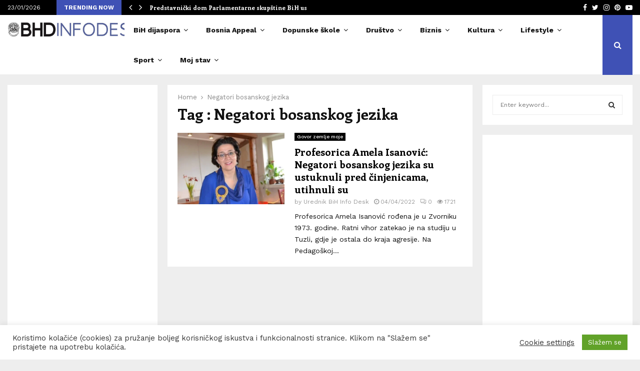

--- FILE ---
content_type: text/html; charset=utf-8
request_url: https://www.google.com/recaptcha/api2/aframe
body_size: 264
content:
<!DOCTYPE HTML><html><head><meta http-equiv="content-type" content="text/html; charset=UTF-8"></head><body><script nonce="carfVnAgj7YpttWljUOxUA">/** Anti-fraud and anti-abuse applications only. See google.com/recaptcha */ try{var clients={'sodar':'https://pagead2.googlesyndication.com/pagead/sodar?'};window.addEventListener("message",function(a){try{if(a.source===window.parent){var b=JSON.parse(a.data);var c=clients[b['id']];if(c){var d=document.createElement('img');d.src=c+b['params']+'&rc='+(localStorage.getItem("rc::a")?sessionStorage.getItem("rc::b"):"");window.document.body.appendChild(d);sessionStorage.setItem("rc::e",parseInt(sessionStorage.getItem("rc::e")||0)+1);localStorage.setItem("rc::h",'1769186217812');}}}catch(b){}});window.parent.postMessage("_grecaptcha_ready", "*");}catch(b){}</script></body></html>